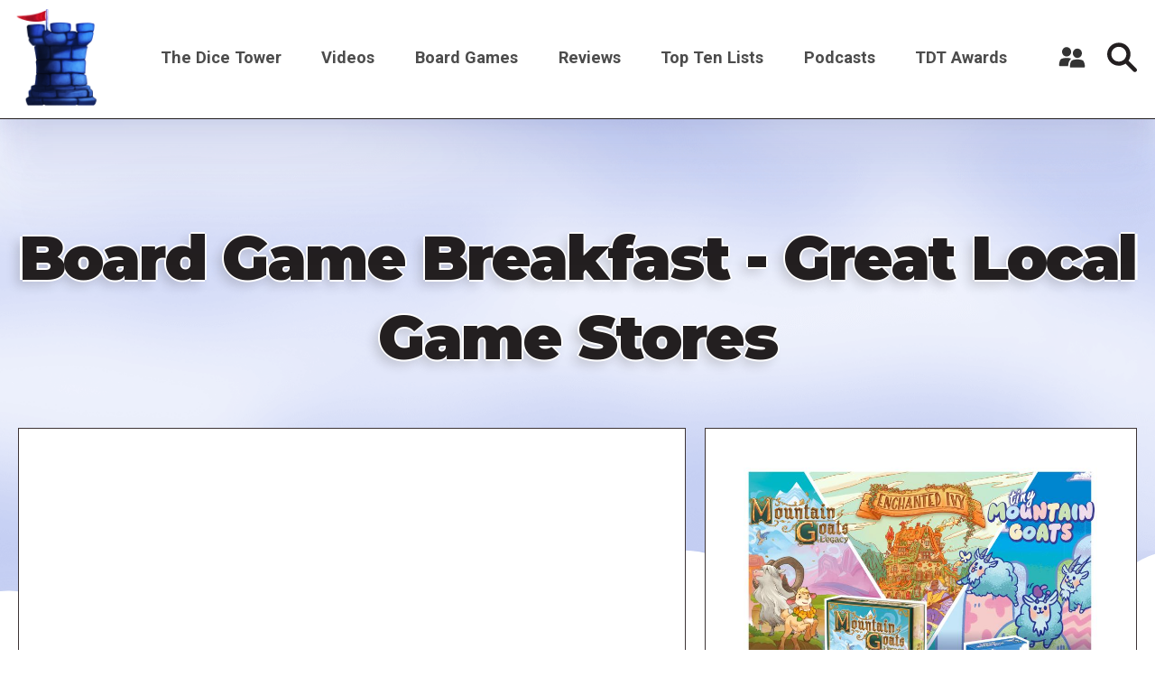

--- FILE ---
content_type: text/html; charset=UTF-8
request_url: https://www.dicetower.com/video/board-game-breakfast-great-local-game-stores
body_size: 8398
content:

<!DOCTYPE html>
<html lang="en" dir="ltr" prefix="og: https://ogp.me/ns#">
  <head>
    <meta charset="utf-8" />
<style>/* @see https://github.com/aFarkas/lazysizes#broken-image-symbol */.js img.lazyload:not([src]) { visibility: hidden; }/* @see https://github.com/aFarkas/lazysizes#automatically-setting-the-sizes-attribute */.js img.lazyloaded[data-sizes=auto] { display: block; width: 100%; }</style>
<link rel="canonical" href="https://www.dicetower.com/video/board-game-breakfast-great-local-game-stores" />
<meta name="robots" content="index, follow" />
<link rel="image_src" href="https://www.dicetower.com/sites/default/files/styles/landscape_large/public/youtube_images/hqdefault_10073.jpg?h=144d094f&amp;itok=xZnR50Ud" />
<meta name="referrer" content="origin" />
<meta property="og:site_name" content="The Dice Tower" />
<meta property="og:type" content="Board Game Content" />
<meta property="og:url" content="https://www.dicetower.com/video/board-game-breakfast-great-local-game-stores" />
<meta property="og:title" content="Board Game Breakfast - Great Local Game Stores | The Dice Tower" />
<meta property="og:description" content="Tom Vasel takes a look at board game news and more, joined by a host of amazing friends!" />
<meta property="og:image" content="https://www.dicetower.com/sites/default/files/styles/landscape_large/public/youtube_images/hqdefault_10073.jpg?h=144d094f&amp;itok=xZnR50Ud" />
<meta name="Generator" content="Drupal 10 (https://www.drupal.org)" />
<meta name="MobileOptimized" content="width" />
<meta name="HandheldFriendly" content="true" />
<meta name="viewport" content="width=device-width, initial-scale=1.0" />
<link rel="icon" href="/sites/default/files/favicon.ico" type="image/vnd.microsoft.icon" />

    <title>Board Game Breakfast - Great Local Game Stores | The Dice Tower</title>
    <link rel="stylesheet" media="all" href="/sites/default/files/css/css_q0t9a9XOH3FHSZJO9LcDg38h9yBMt79nYvDC-FMrYeY.css?delta=0&amp;language=en&amp;theme=the_dice_tower_theme&amp;include=eJxFiuEKwyAMBl9I9JEkNt-qwyySaNu9_cZg9M_BHbepIbGtQT3Sk64g4EZJIQUcH2pCc8LCIKPdaFT_33eJ6zVW6c0rOPjbJyQVcoRZkbltyFNPWP6qIO1dC_VwNJyefoyivDo-u642OQ" />
<link rel="stylesheet" media="all" href="/sites/default/files/css/css_OVmRCWc_Vb6naDu8n9m8mXWlFwMYA2b37e6LPdxlxHM.css?delta=1&amp;language=en&amp;theme=the_dice_tower_theme&amp;include=eJxFiuEKwyAMBl9I9JEkNt-qwyySaNu9_cZg9M_BHbepIbGtQT3Sk64g4EZJIQUcH2pCc8LCIKPdaFT_33eJ6zVW6c0rOPjbJyQVcoRZkbltyFNPWP6qIO1dC_VwNJyefoyivDo-u642OQ" />

    <script type="application/json" data-drupal-selector="drupal-settings-json">{"path":{"baseUrl":"\/","pathPrefix":"","currentPath":"node\/21950","currentPathIsAdmin":false,"isFront":false,"currentLanguage":"en"},"pluralDelimiter":"\u0003","gtag":{"tagId":"G-CM0SG5VK7H","consentMode":true,"otherIds":["G-J4P4JKDW91"],"events":[],"additionalConfigInfo":[]},"suppressDeprecationErrors":true,"ajaxPageState":{"libraries":"[base64]","theme":"the_dice_tower_theme","theme_token":null},"ajaxTrustedUrl":{"\/search":true},"gtm":{"tagId":null,"settings":{"data_layer":"dataLayer","include_classes":false,"allowlist_classes":"","blocklist_classes":"","include_environment":false,"environment_id":"","environment_token":""},"tagIds":["GTM-59GWMJKF"]},"lazy":{"lazysizes":{"lazyClass":"lazyload","loadedClass":"lazyloaded","loadingClass":"lazyloading","preloadClass":"lazypreload","errorClass":"lazyerror","autosizesClass":"lazyautosizes","srcAttr":"data-src","srcsetAttr":"data-srcset","sizesAttr":"data-sizes","minSize":40,"customMedia":[],"init":true,"expFactor":1.5,"hFac":0.8,"loadMode":2,"loadHidden":true,"ricTimeout":0,"throttleDelay":125,"plugins":[]},"placeholderSrc":"","preferNative":false,"minified":true,"libraryPath":"\/libraries\/lazysizes"},"user":{"uid":0,"permissionsHash":"90d703b85c920c437844f234033e34910071cdc5cd8b0de9a3dae3b6fcad250a"}}</script>
<script src="/sites/default/files/js/js_7G07GJGMYq7W5kvcx7esje6HrMmeYVNPeQl68YfsOVs.js?scope=header&amp;delta=0&amp;language=en&amp;theme=the_dice_tower_theme&amp;include=eJx1y8EOgyAQBNAfQvmO3jx4JxucrjQsSxBT7dcXjyZ4mWTmZViVI1wlttzC8L2P9KHjPoqJ9DvtFaaucEvwjfSL4loV2GuYoDmi70yCV3rrg8awPByFQhoEae_zBip-nTX3ed9QBqRazj9QWF9I"></script>
<script src="/modules/contrib/google_tag/js/gtag.js?t850g3"></script>
<script src="/modules/contrib/google_tag/js/gtm.js?t850g3"></script>

  </head>
  <body class="path-node page-node-type-video">
        <a href="#main-content" class="visually-hidden focusable">
      Skip to main content
    </a>
    <noscript><iframe src="https://www.googletagmanager.com/ns.html?id=GTM-59GWMJKF"
                  height="0" width="0" style="display:none;visibility:hidden"></iframe></noscript>

      <div class="dialog-off-canvas-main-canvas" data-off-canvas-main-canvas>
    





<div  class="layout-container">

      <div class="SearchTop">



<div class="views-exposed-form" data-drupal-selector="views-exposed-form-search-search-page-1" id="block-exposedformsearchsearch-page-1">
  
    
      <div  class="views-exposed-form SearchTop__item" data-drupal-selector="views-exposed-form-search-search-page-1" id="block-exposedformsearchsearch-page-1">
      <form action="/search" method="get" id="views-exposed-form-search-search-page-1" accept-charset="UTF-8">
  <div class="js-form-item form-item">
        



    <input  placeholder="Enter keywords" data-drupal-selector="edit-filter" type="text" id="edit-filter" name="filter" value="" size="30" maxlength="128" class="form-item__input-text form-text" placeholder="" data-drupal-selector="edit-filter" type="text" id="edit-filter" name="filter" value="" size="30" maxlength="128" class="form-item__input-text form-text" />


        </div>

  



  



<button  class="button form-item__input-submit js-form-submit form-submit" >
        <input  data-drupal-selector="edit-submit-search" type="submit" id="edit-submit-search" value="Search" class="form-item__input-submit button js-form-submit form-submit" data-drupal-selector="edit-submit-search" type="submit" id="edit-submit-search" value="Search" class="form-item__input-submit button js-form-submit form-submit" placeholder="" />

  </button>





</form>

      <a href="#" class="Close-js"><object class="icon" type="image/svg+xml" data="/themes/custom/the_dice_tower_theme/images/icons/close.svg"></object></a>
    </div>
  </div></div>
  
            
<header  class="header">
  <div  class="header__inner">
    <div  class="header__primary">
              <div  class="header__branding">
          
<a
   class="logo-link"
    href="/"
>
      




  <img
     class="image"
    src="/themes/custom/the_dice_tower_theme/images/icons/TowerPlain_small.png"
          alt="Logo"
          />










  </a>
        </div>
                    <div class="burger">
          <div id="nav-icon2">
            <span></span>
            <span></span>
            <span></span>
            <span></span>
            <span></span>
            <span></span>
          </div>
        </div>
              <nav role="navigation" aria-labelledby="block-the-dice-tower-theme-main-menu-menu" id="block-the-dice-tower-theme-main-menu">
            
  <h2 class="visually-hidden" id="block-the-dice-tower-theme-main-menu-menu">Main navigation</h2>
  

        

<nav >
  <div id="main-nav" class="main-nav">
    


    
                          
    
<ul  class="main-menu">
            
<li  class="main-menu__item main-menu__item--with-sub">
                <a href="/about-dice-tower" class="main-menu__link main-menu__link--with-sub">The Dice Tower</a>
              <span class="expand-sub"></span>
          
                                    
    
<ul  class="main-menu main-menu--sub main-menu--sub-1">
            
<li  class="main-menu__item main-menu__item--sub main-menu__item--sub-1">
                <a href="/about-us" class="main-menu__link main-menu__link--sub main-menu__link--sub-1" data-drupal-link-system-path="node/88438">About Us</a>
          </li>
          
<li  class="main-menu__item main-menu__item--sub main-menu__item--sub-1">
                <a href="/contact-us" class="main-menu__link main-menu__link--sub main-menu__link--sub-1" data-drupal-link-system-path="node/84405">Contact Us</a>
          </li>
          
<li  class="main-menu__item main-menu__item--sub main-menu__item--sub-1">
                <a href="/dice-tower-trademark-use-policy" class="main-menu__link main-menu__link--sub main-menu__link--sub-1" data-drupal-link-system-path="node/84469">TDT Trademark Use Policy</a>
          </li>
          
<li  class="main-menu__item main-menu__item--sub main-menu__item--sub-1">
                <a href="https://boardgamegeek.com/guild/24" class="main-menu__link main-menu__link--sub main-menu__link--sub-1">Forums</a>
          </li>
          
<li  class="main-menu__item main-menu__item--sub main-menu__item--sub-1">
                <a href="https://dicetower.us19.list-manage.com/subscribe?u=ea25c483c03e81daad61ccf69&amp;id=e36ae26ccd" class="main-menu__link main-menu__link--sub main-menu__link--sub-1">Join Our Newsletter</a>
          </li>
          
<li  class="main-menu__item main-menu__item--sub main-menu__item--sub-1">
                <a href="https://dicetowerwest.com" class="main-menu__link main-menu__link--sub main-menu__link--sub-1">Dice Tower West</a>
          </li>
          
<li  class="main-menu__item main-menu__item--sub main-menu__item--sub-1">
                <a href="/dice-tower-east" class="main-menu__link main-menu__link--sub main-menu__link--sub-1">Dice Tower East</a>
          </li>
          
<li  class="main-menu__item main-menu__item--sub main-menu__item--sub-1">
                <a href="https://dicetowercruise.com" class="main-menu__link main-menu__link--sub main-menu__link--sub-1">Dice Tower Cruise</a>
          </li>
          
<li  class="main-menu__item main-menu__item--sub main-menu__item--sub-1">
                <a href="https://www.arcanewonders.com/dice-tower-essentials/" class="main-menu__link main-menu__link--sub main-menu__link--sub-1">Dice Tower Essentials</a>
          </li>
          
<li  class="main-menu__item main-menu__item--sub main-menu__item--sub-1">
                <a href="https://dicetowerstore.com" class="main-menu__link main-menu__link--sub main-menu__link--sub-1">Dice Tower Merch!</a>
          </li>
          
<li  class="main-menu__item main-menu__item--sub main-menu__item--sub-1">
                <a href="https://boardgamegeekstore.com/collections/dicetower" class="main-menu__link main-menu__link--sub main-menu__link--sub-1">Dice Tower Promos</a>
          </li>
          
<li  class="main-menu__item main-menu__item--sub main-menu__item--sub-1">
                <a href="/hall-of-fame" class="main-menu__link main-menu__link--sub main-menu__link--sub-1" data-drupal-link-system-path="node/86827">Hall of Fame</a>
          </li>
          
<li  class="main-menu__item main-menu__item--sub main-menu__item--sub-1">
                <a href="/dice-tower-retreat" class="main-menu__link main-menu__link--sub main-menu__link--sub-1" data-drupal-link-system-path="node/84844">Dice Tower Retreat</a>
          </li>
          
<li  class="main-menu__item main-menu__item--sub main-menu__item--sub-1">
                <a href="https://dicetower.com/contests" class="main-menu__link main-menu__link--sub main-menu__link--sub-1">Contests</a>
          </li>
      </ul>
  
      </li>
          
<li  class="main-menu__item">
                <a href="/videos" class="main-menu__link" data-drupal-link-system-path="node/78698">Videos</a>
          </li>
          
<li  class="main-menu__item">
                <a href="/board-games" class="main-menu__link" data-drupal-link-system-path="board-games">Board Games</a>
          </li>
          
<li  class="main-menu__item">
                <a href="/dice-tower-reviews" class="main-menu__link">Reviews</a>
          </li>
          
<li  class="main-menu__item">
                <a href="/all-top-ten-lists" class="main-menu__link" data-drupal-link-system-path="all-top-ten-lists">Top Ten Lists</a>
          </li>
          
<li  class="main-menu__item">
                <a href="/all-podcasts" class="main-menu__link" data-drupal-link-system-path="node/78711">Podcasts</a>
          </li>
          
<li  class="main-menu__item main-menu__item--with-sub">
                <a href="/dice-tower-awards" class="main-menu__link main-menu__link--with-sub" data-drupal-link-system-path="node/80247">TDT Awards</a>
              <span class="expand-sub"></span>
          
                                    
    
<ul  class="main-menu main-menu--sub main-menu--sub-1">
            
<li  class="main-menu__item main-menu__item--sub main-menu__item--sub-1">
                <a href="/dice-tower-awards-2024" class="main-menu__link main-menu__link--sub main-menu__link--sub-1" data-drupal-link-system-path="node/91160">The Dice Tower Awards 2024</a>
          </li>
          
<li  class="main-menu__item main-menu__item--sub main-menu__item--sub-1">
                <a href="/dice-tower-awards-2023" class="main-menu__link main-menu__link--sub main-menu__link--sub-1" data-drupal-link-system-path="node/88647">The Dice Tower Awards 2023</a>
          </li>
          
<li  class="main-menu__item main-menu__item--sub main-menu__item--sub-1">
                <a href="/dice-tower-awards-2022" class="main-menu__link main-menu__link--sub main-menu__link--sub-1" data-drupal-link-system-path="node/84512">The Dice Tower Awards 2022</a>
          </li>
          
<li  class="main-menu__item main-menu__item--sub main-menu__item--sub-1">
                <a href="/dice-tower-awards-2021" class="main-menu__link main-menu__link--sub main-menu__link--sub-1" data-drupal-link-system-path="node/80262">The Dice Tower Awards 2021</a>
          </li>
          
<li  class="main-menu__item main-menu__item--sub main-menu__item--sub-1">
                <a href="/dice-tower-awards-2020" class="main-menu__link main-menu__link--sub main-menu__link--sub-1" data-drupal-link-system-path="node/80245">The Dice Tower Awards 2020</a>
          </li>
          
<li  class="main-menu__item main-menu__item--sub main-menu__item--sub-1">
                <a href="/dice-tower-awards-2019" class="main-menu__link main-menu__link--sub main-menu__link--sub-1" data-drupal-link-system-path="node/80239">The Dice Tower Awards 2019</a>
          </li>
          
<li  class="main-menu__item main-menu__item--sub main-menu__item--sub-1">
                <a href="/dice-tower-awards-2018" class="main-menu__link main-menu__link--sub main-menu__link--sub-1" data-drupal-link-system-path="node/80261">The Dice Tower Awards 2018</a>
          </li>
          
<li  class="main-menu__item main-menu__item--sub main-menu__item--sub-1">
                <a href="/dice-tower-awards-2017" class="main-menu__link main-menu__link--sub main-menu__link--sub-1" data-drupal-link-system-path="node/80260">The Dice Tower Awards 2017</a>
          </li>
          
<li  class="main-menu__item main-menu__item--sub main-menu__item--sub-1">
                <a href="/dice-tower-awards-2016" class="main-menu__link main-menu__link--sub main-menu__link--sub-1" data-drupal-link-system-path="node/80259">The Dice Tower Awards 2016</a>
          </li>
          
<li  class="main-menu__item main-menu__item--sub main-menu__item--sub-1">
                <a href="/dice-tower-awards-2015" class="main-menu__link main-menu__link--sub main-menu__link--sub-1" data-drupal-link-system-path="node/80258">The Dice Tower Awards 2015</a>
          </li>
          
<li  class="main-menu__item main-menu__item--sub main-menu__item--sub-1">
                <a href="/dice-tower-awards-2014" class="main-menu__link main-menu__link--sub main-menu__link--sub-1" data-drupal-link-system-path="node/80257">The Dice Tower Awards 2014</a>
          </li>
          
<li  class="main-menu__item main-menu__item--sub main-menu__item--sub-1">
                <a href="/dice-tower-awards-2013" class="main-menu__link main-menu__link--sub main-menu__link--sub-1" data-drupal-link-system-path="node/80256">The Dice Tower Awards 2013</a>
          </li>
          
<li  class="main-menu__item main-menu__item--sub main-menu__item--sub-1">
                <a href="/dice-tower-awards-2012" class="main-menu__link main-menu__link--sub main-menu__link--sub-1" data-drupal-link-system-path="node/80255">The Dice Tower Awards 2012</a>
          </li>
          
<li  class="main-menu__item main-menu__item--sub main-menu__item--sub-1">
                <a href="/dice-tower-awards-2011" class="main-menu__link main-menu__link--sub main-menu__link--sub-1" data-drupal-link-system-path="node/80254">The Dice Tower Awards 2011</a>
          </li>
          
<li  class="main-menu__item main-menu__item--sub main-menu__item--sub-1">
                <a href="/dice-tower-awards-2010" class="main-menu__link main-menu__link--sub main-menu__link--sub-1" data-drupal-link-system-path="node/80251">The Dice Tower Awards 2010</a>
          </li>
          
<li  class="main-menu__item main-menu__item--sub main-menu__item--sub-1">
                <a href="/dice-tower-awards-2009" class="main-menu__link main-menu__link--sub main-menu__link--sub-1" data-drupal-link-system-path="node/80250">The Dice Tower Awards 2009</a>
          </li>
          
<li  class="main-menu__item main-menu__item--sub main-menu__item--sub-1">
                <a href="/dice-tower-awards-2008" class="main-menu__link main-menu__link--sub main-menu__link--sub-1" data-drupal-link-system-path="node/80249">The Dice Tower Awards 2008</a>
          </li>
          
<li  class="main-menu__item main-menu__item--sub main-menu__item--sub-1">
                <a href="/dice-tower-awards-2007" class="main-menu__link main-menu__link--sub main-menu__link--sub-1" data-drupal-link-system-path="node/80248">The Dice Tower Awards 2007</a>
          </li>
      </ul>
  
      </li>
      </ul>
  
</div>
</nav>

  </nav>

<div id="block-useraccountmenu">
  <div class="user__icon">
    <?xml version="1.0" encoding="UTF-8"?>
    <svg width="1200pt" height="1200pt" version="1.1" viewBox="0 0 1200 1200" xmlns="http://www.w3.org/2000/svg">
    <g fill="#333">
    <path d="m553.2 670.8c6-4.8008 13.199-8.3984 20.398-12-69.602-28.801-177.6-31.199-213.6-31.199-40.801 0-177.6 3.6016-241.2 46.801-80.398 55.199-88.801 228-90 262.8 0 10.801 3.6016 20.398 10.801 28.801 7.1992 7.1992 16.801 12 27.602 12h361.2c6-85.203 27.602-241.2 124.8-307.2z"/>
    <path d="m561.6 363.6c0 110.68-89.723 200.4-200.4 200.4-110.68 0-200.4-89.723-200.4-200.4 0-110.68 89.723-200.4 200.4-200.4 110.68 0 200.4 89.723 200.4 200.4"/>
    <path d="m1170 992.4c-1.1992-43.199-12-205.2-90-256.8-63.602-43.199-200.4-46.801-241.2-46.801s-177.6 3.6016-241.2 46.801c-80.398 55.199-88.801 228-90 262.8 0 10.801 3.6016 20.398 10.801 28.801 7.1992 7.1992 18 12 27.602 12h584.4c21.602 0 39.602-18 39.602-39.602-0.003906-3.5977-0.003906-5.9961-0.003906-7.1992z"/>
    <path d="m1039.2 426c0 110.68-89.723 200.4-200.4 200.4-110.68 0-200.4-89.719-200.4-200.4s89.723-200.4 200.4-200.4c110.68 0 200.4 89.719 200.4 200.4"/>
    </g>
    </svg>
  </div>
      <div class="user__content">
      <div class="user__content-inner">
        


    
                          
    
<ul  class="menu">
            
<li  class="menu__item">
                <a href="/user/register" class="menu__link" data-drupal-link-system-path="user/register">Register a New Account</a>
          </li>
          
<li  class="menu__item">
                <a href="/user/login" class="menu__link" data-drupal-link-system-path="user/login">Log in</a>
          </li>
      </ul>
  

      </div>
    </div>
  </div>
             
        <div  class="header__button">
         <div class="icon search-icon">
        <svg width="37" height="37" viewBox="0 0 37 37" fill="none" xmlns="http://www.w3.org/2000/svg">
<path d="M36.2421 32.5814L26.4064 22.7475C28.0816 20.341 28.9871 17.4877 28.9871 14.4938C28.9871 10.6221 27.4789 6.98243 24.7403 4.24487C22.0023 1.50738 18.3623 0 14.4899 0C10.6175 0 6.97719 1.50747 4.23914 4.24487C-1.41305 9.89604 -1.41305 19.0912 4.23914 24.7419C6.97711 27.4799 10.6175 28.988 14.4899 28.988C17.4844 28.988 20.3385 28.0827 22.7451 26.4077L32.5808 36.2417C33.0862 36.7475 33.7488 37 34.4113 37C35.0739 37 35.7365 36.7474 36.2414 36.2417C37.2528 35.2313 37.2528 33.5923 36.2417 32.5818L36.2421 32.5814ZM7.90085 21.0824C4.26762 17.4493 4.26762 11.538 7.90085 7.90564C9.66072 6.14559 12.0008 5.17639 14.4906 5.17639C16.9798 5.17639 19.32 6.14547 21.0804 7.90564C22.8402 9.66568 23.8101 12.0049 23.8101 14.4942C23.8101 16.9829 22.8404 19.3224 21.0804 21.0828C19.32 22.8423 16.98 23.812 14.4906 23.812C12.0014 23.8114 9.66117 22.8417 7.90085 21.0821V21.0824Z" fill="#231F20"/>
</svg>
        </div>
          




<button  class="button" >
      Search
  </button>


        </div>
          </div>
  </div>
</header>

                    
    
    
    
      <div   >
        <div data-drupal-messages-fallback class="hidden"></div>

      </div>

    
    
    <div  class="main">
    <a id="main-content" tabindex="-1"></a>        <main role="main"  class="main-content">
            <div  class="with-main-title" >
        <div id="block-pagetitle">
  
    
      
  <h1><span>
  Board Game Breakfast  - Great Local Game Stores
</span>
</h1>


  </div><div id="block-mainpagecontent">
  
    
      


<div class="VideoPage">
  <div class="VideoPageMain">
    <div class="VideoWrapper">
      <div class="VideoWrapper__content">
              
            <div><div>
  
  
  <div>
    <div class="visually-hidden">Remote video URL</div>
              <div class="video"><iframe src="https://www.dicetower.com/media/oembed?url=https%3A//youtu.be/_HDj5Qf4Axk&amp;max_width=600&amp;max_height=400&amp;hash=40koS4rr03o8EqhV14e52fN9KEgmoBmqBZfWvKK8TTY" width="600" height="338" class="media-oembed-content" loading="eager" title="Board Game Breakfast  - Great Local Game Stores"></iframe>
</div>
          </div>

</div>
</div>
      
  
        <div class="VideoWrapper__content-text">
          <div class="items">
            <div class="ThumbnailCards__scheduled-time">
              <span class="icon">
                <?xml version="1.0" encoding="UTF-8"?>
                <svg width="1200pt" height="1200pt" version="1.1" viewBox="0 0 1200 1200" xmlns="http://www.w3.org/2000/svg">
                <path d="m426.61 399.04c-17.23 0-31.199-13.965-31.199-31.199v-64.867h-89.316c-35.785 0-64.801 29.012-64.801 64.801v88.977h717.39v-88.977c0-35.789-29.012-64.801-64.797-64.801h-89.293v64.867c0 17.234-13.965 31.199-31.199 31.199-17.23 0-31.199-13.965-31.199-31.199v-64.867h-284.38v64.867c0 17.234-13.969 31.199-31.199 31.199zm315.58-158.46h-284.38v-72.574c0-17.23-13.969-31.199-31.199-31.199s-31.199 13.969-31.199 31.199v72.574h-89.316c-70.25 0-127.2 56.949-127.2 127.2v503.17c0 70.254 56.949 127.2 127.2 127.2h587.79c70.25 0 127.2-56.945 127.2-127.2v-503.17c0-70.25-56.949-127.2-127.2-127.2h-89.293v-72.574c0-17.23-13.965-31.199-31.199-31.199-17.23 0-31.199 13.969-31.199 31.199zm-500.9 278.57v351.8c0 35.789 29.016 64.801 64.801 64.801h587.79c35.785 0 64.797-29.012 64.797-64.801v-351.8zm102.34 134.64c0-17.227 13.969-31.199 31.199-31.199h450.31c17.23 0 31.199 13.973 31.199 31.199 0 17.23-13.969 31.199-31.199 31.199h-450.31c-17.23 0-31.199-13.969-31.199-31.199zm31.199 109.93c-17.23 0-31.199 13.973-31.199 31.199 0 17.234 13.969 31.203 31.199 31.203h291.28c17.23 0 31.199-13.969 31.199-31.203 0-17.227-13.969-31.199-31.199-31.199z" fill="#3d3436" fill-rule="evenodd"/>
                </svg>
              </span>
              <span>
                
              </span>
            </div>
              
              
          </div>
          

<div  data-history-node-id="21950" class="GameInfoCard__item">
     
    <div  class="GameInfoCard__text">
        

      <div>
                    <section class="section">
            <div class="paragraph paragraph--type--texti paragraph--view-mode--default">
          

                  <div class="text-long"><p>Tom Vasel takes a look at board game news and more, joined by a host of amazing friends!<br> <br> Show Notes:<br> 0:21 - Tom Thinks: Great Local Game Stores<br> 14:48 - Game News<br> 18:03 - Kickstarter News with Suz<br> 23:09 - Head in the Clouds with Chaz Marler<br> 26:15 - Thrift Store Throwbacks<br> 28:45 - Throwdown: Shadowrun vs. Thunderstone<br> 30:42 - Dice Tower Productions<br> 31:51 - Roll Playing<br> 33:52 - Applied Mechanics<br> 36:13 - Boardgaming with Colleagues<br> 38:24 - The Good and the Bad<br> 40:39 - Playing the News<br> 43:11 - Solomode Gaming<br> 45:11 - What Should I Get<br> 46:39 - Dan &amp; Cora<br> 48:39 - Snakes and Lattes<br> 51:48 - Final Thoughts<br> <br> Buy great games at http://www.coolstuffinc.com<br> <br> Find more reviews and videos at http://www.dicetower.com<br> <br> https://www.boardgamegeek.com/boardgamedesigner/37589/tom-vasel</p>
</div>
      
      </div>

        </section>
                </div>
  

    </div> 
       
  </div>        </div>
      </div>
    </div>
        <div class="VideoPageSidebar">
              <div class="ads">
          
  <div class="views-element-container">


<div class="js-view-dom-id-e5d05cfd575f10dfcd5e8724648b1b899107410e1c41f232e3f131969873026a views__ads">
  
  
  

  
  
  

            <div class="ads">
  
            <div class="erd-list--squared"><div>
  
  
  <div>
    <div class="visually-hidden">Image</div>
              <div>    <picture>
            <img loading="eager" width="768" height="768" src="/sites/default/files/styles/squared_medium/public/2026-01/Dice%20Tower%20Ads%20All_772%20x%20772.jpg?h=1befd6db&amp;itok=5aC8yRco" alt="Mountain Goats: Legacy and Enchanted Ivy - Square" />

  </picture>

</div>
          </div>

</div>
</div>
      
  <div class="ads__url">
            <div><a href="https://www.kickstarter.com/projects/boardgametables/mountain-goats-legacy-and-enchanted-ivy">View on Kickstarter</a></div>
      </div>
</div>

        

  
  

  
  
</div>
</div>

        </div>
            
  <div class="VideoContributors Contributors-5">
              <div class="VideoContributors__item">

       <div class="with-dice-guy-image dice-guy">
    


<div  class="DicePeople">
  
    <a href="/team-members/tom-vasel" title="Tom Vasel">
        <div  class="DicePeople__avatar">
      
            <div>  <img loading="lazy" src="/sites/default/files/styles/dice_people/public/2022-04/tomdice2.png?itok=t3-cK70p" width="218" height="220" alt="Tom Vasel" />


</div>
      
    </div>
      </a>
          <div  class="DicePeople__name">
            Tom Vasel

        </div>


</div>      </div>
    

</div>
              <div class="VideoContributors__item">

       <div class="with-dice-guy-image dice-guy">
    


<div  class="DicePeople">
  
    <a href="/taxonomy/term/132" title="Chaz Marler">
        <div  class="DicePeople__avatar">
      <img alt="Member" src="/themes/custom/the_dice_tower_theme/images/Member.png">
    </div>
      </a>
          <div  class="DicePeople__name">
            Chaz Marler

        </div>


</div>      </div>
    

</div>
              <div class="VideoContributors__item">

       <div class="with-dice-guy-image dice-guy">
    


<div  class="DicePeople">
  
    <a href="/team-members/suzanne-sheldon" title="Suzanne Sheldon">
        <div  class="DicePeople__avatar">
      
            <div>  <img loading="lazy" src="/sites/default/files/styles/dice_people/public/2023-03/suzanne_sheldon_dice_guy.png?itok=M8Jhd5cm" width="234" height="235" alt="Suzanne Sheldon Dice Guy" />


</div>
      
    </div>
      </a>
          <div  class="DicePeople__name">
            Suzanne Sheldon

        </div>


</div>      </div>
    

</div>
              <div class="VideoContributors__item">

       <div class="with-dice-guy-image dice-guy">
    


<div  class="DicePeople">
  
    <a href="/taxonomy/term/721" title="Dan and Cora">
        <div  class="DicePeople__avatar">
      <img alt="Member" src="/themes/custom/the_dice_tower_theme/images/Member.png">
    </div>
      </a>
          <div  class="DicePeople__name">
            Dan and Cora

        </div>


</div>      </div>
    

</div>
              <div class="VideoContributors__item">

       <div class="with-dice-guy-image dice-guy">
    


<div  class="DicePeople">
  
    <a href="/taxonomy/term/769" title="Snakes &amp; Lattes">
        <div  class="DicePeople__avatar">
      <img alt="Member" src="/themes/custom/the_dice_tower_theme/images/Member.png">
    </div>
      </a>
          <div  class="DicePeople__name">
            Snakes &amp; Lattes

        </div>


</div>      </div>
    

</div>
          </div>
  
              <div class="VideoPage__series">
        <h2 class="h2 text-shadow text-center black">Video series</h2>
        
      <div>
              <div>
<div class="taxonomy-video-series">

<div  class="ThumbnailCards__item">
        <a href="/video-series/variety-shows">
          
            <div>  <img loading="lazy" src="/sites/default/files/styles/video_thumbnail_large/public/2023-04/variety_shows.jpg?itok=Ko11e8Ig" width="844" height="488" alt="Variety Shows" />


</div>
      
  
  </a>
                    <div  class="ThumbnailCards__title">
          
            <div><h2><a href="/video-series/variety-shows" hreflang="en">Variety Shows</a></h2></div>
      
        </div>
                    <div  class="ThumbnailCards__text">
          
        </div>
      </div></div></div>
              <div>
<div class="taxonomy-video-series">

<div  class="ThumbnailCards__item">
        <a href="/taxonomy/term/1094">
          
            <div>  <img loading="lazy" src="/sites/default/files/styles/video_thumbnail_large/public/2022-04/board_game_breakfast_0.png?itok=wKMh9lFF" width="844" height="488" alt="Board Game Breakfast" />


</div>
      
  
  </a>
                    <div  class="ThumbnailCards__title">
          
            <div><h2><a href="/taxonomy/term/1094" hreflang="en">Board Game Breakfast</a></h2></div>
      
        </div>
                    <div  class="ThumbnailCards__text">
          

                                <div class="text-long"><p>Board Game Breakfast is a variety show, broadcasted live every Monday and Thursday mornings at 9am EST.</p>
</div>
      
        </div>
      </div></div></div>
          </div>
  
        </div>
          </div>
    </div>
  <div class="VideoPageSub">
    
  </div>
</div>
  </div>
<div class="views-element-container" id="block-views-block-videos-games-featured-in-videos">
  
    
      
  <div></div>

  </div>

      </div>

      </main>
  </div>
            <footer class="Footer">
        <div class="Footer__wrapper">
                      <div class="Footer__top">
              <div class="Footer__item">  <div   >
        <div id="block-aboutthedicetower">
  
      <h2>About the Dice Tower</h2>
    
      

                  <div class="text-long"><p>The Dice Tower is all about board games and the people who play them! Come watch, listen, or read all about gaming. Watch our reviews, listen to Top 10 lists highlighting the best games in different topics, and learn what games might just be your next favorite game.</p>
</div>
      
  </div>
<nav role="navigation" aria-labelledby="block-socialmediamenu-menu" id="block-socialmediamenu">
      
  <h2 id="block-socialmediamenu-menu">Connect With Us</h2>
  

        


    
                          
    
<ul  class="menu">
            
<li  class="menu__item">
                <a href="https://www.youtube.com/@thedicetower" class="menu__link">Youtube</a>
          </li>
          
<li  class="menu__item">
                <a href="https://www.facebook.com/dicetower" class="menu__link">Facebook Page</a>
          </li>
          
<li  class="menu__item">
                <a href="https://www.facebook.com/groups/133706257439766" title="Where we discuss all things Board Game" class="menu__link">Facebook Group</a>
          </li>
      </ul>
  

  </nav>

      </div>
</div>              <div class="Footer__item">  <div   >
        <div class="views-element-container" id="block-views-block-videos-six-newest-videos-block">
  
      <h2>Newest Board Game Content</h2>
    
      
  <div><div class="js-view-dom-id-d7008081abb084a1be08a6c41a9e49c330923e66c5219e75cf9745c624fe5b8e">
  
  
  

        
    

          
<div class="Footer__newest-videos">
          <div class="views-row"><span class="views-field views-field-title"><a href="/video/top-10-ip-games-2025-zee-garcia" hreflang="en">Top 10 IP Games of 2025 - with Zee Garcia</a></span>
<div class="views-field views-field-field-yt-video-url-embed-code">
            <div class="frame">  <a href="/video/top-10-ip-games-2025-zee-garcia" hreflang="en"><img loading="lazy" src="/sites/default/files/styles/landscape_small/public/youtube_images/hqdefault_21545.jpg?h=144d094f&amp;itok=_oQZHkxm" width="480" height="360" />

</a>
</div>
    </div>
</div>
          <div class="views-row"><span class="views-field views-field-title"><a href="/video/top-10-artwork-2025-tom-vasel" hreflang="en">Top 10 Artwork of 2025 - with Tom Vasel</a></span>
<div class="views-field views-field-field-yt-video-url-embed-code">
            <div class="frame">  <a href="/video/top-10-artwork-2025-tom-vasel" hreflang="en"><img loading="lazy" src="/sites/default/files/styles/landscape_small/public/youtube_images/hqdefault_21544.jpg?h=144d094f&amp;itok=Li7UdFZ8" width="480" height="360" />

</a>
</div>
    </div>
</div>
          <div class="views-row"><span class="views-field views-field-title"><a href="/video/repulso-review-quick-take-tom-and-zee" hreflang="en">Repulso Review:  Quick Take with Tom and Zee</a></span>
<div class="views-field views-field-field-yt-video-url-embed-code">
            <div class="frame">  <a href="/video/repulso-review-quick-take-tom-and-zee" hreflang="en"><img loading="lazy" src="/sites/default/files/styles/landscape_small/public/youtube_images/hqdefault_21543.jpg?h=144d094f&amp;itok=hqogdrNV" width="480" height="360" />

</a>
</div>
    </div>
</div>
          <div class="views-row"><span class="views-field views-field-title"><a href="/video/top-10-wildly-themed-games-2025-chris" hreflang="en">Top 10 Wildly Themed Games of 2025 - with Chris</a></span>
<div class="views-field views-field-field-yt-video-url-embed-code">
            <div class="frame">  <a href="/video/top-10-wildly-themed-games-2025-chris" hreflang="en"><img loading="lazy" src="/sites/default/files/styles/landscape_small/public/youtube_images/hqdefault_21541.jpg?h=144d094f&amp;itok=-PwhZ-_p" width="480" height="360" />

</a>
</div>
    </div>
</div>
          <div class="views-row"><span class="views-field views-field-title"><a href="/video/top-10-games-2025-graeme" hreflang="en">Top 10 Games of 2025 - with Graeme</a></span>
<div class="views-field views-field-field-yt-video-url-embed-code">
            <div class="frame">  <a href="/video/top-10-games-2025-graeme" hreflang="en"><img loading="lazy" src="/sites/default/files/styles/landscape_small/public/youtube_images/hqdefault_21542.jpg?h=144d094f&amp;itok=OuzB9PfD" width="480" height="360" />

</a>
</div>
    </div>
</div>
          <div class="views-row"><span class="views-field views-field-title"><a href="/video/top-10-knizia-games-2025-mike-dilisio" hreflang="en">Top 10 Knizia Games of 2025 - with Mike DiLisio</a></span>
<div class="views-field views-field-field-yt-video-url-embed-code">
            <div class="frame">  <a href="/video/top-10-knizia-games-2025-mike-dilisio" hreflang="en"><img loading="lazy" src="/sites/default/files/styles/landscape_small/public/youtube_images/hqdefault_21540.jpg?h=144d094f&amp;itok=jYxIW6Ka" width="480" height="360" />

</a>
</div>
    </div>
</div>
  </div>
        

  
  

  
  
</div></div>

  </div>

      </div>
</div>            </div>
                                <div class="Footer__bottom">
              <div class="Footer__item">  <div   >
        <div id="block-dicetowerlogoandcopyrighttext">
  
    
      

                  <div class="text-long"><p>© 2022-2024 The Dice Tower. All rights reserved</p>
<p>DiceTower.com is a grateful client of the BoardGameGeek.com API</p>
<p>Web design by <a href="https://umadgera.is">Um að gera inc.</a></p>
</div>
      
            <div>  <img loading="lazy" width="220" height="276" alt="Dice tower logo" class="lazyload" data-src="/sites/default/files/2023-03/towerplain_small.png" />

</div>
      
  </div>

      </div>
</div>              <div class="Footer__item">  <div   >
        <nav role="navigation" aria-labelledby="block-footer-menu" id="block-footer">
            
  <h2 class="visually-hidden" id="block-footer-menu">Footer</h2>
  

        
              <ul>
              <li class="menu-icon menu-icon-15">
        <div  class="icon">
          <object class="icon" type="image/svg+xml" data="/themes/custom/the_dice_tower_theme/images/icons/arrow.svg"></object>
        </div>
        <a href="/about-dice-tower" data-drupal-link-system-path="node/84404">About the Dice Tower</a>
              </li>
        </ul>
  


  </nav>

      </div>
</div>            </div>
                  </div>
      </footer>
      </div>

  </div>

    
    <script src="/sites/default/files/js/js_2_tWFa8tCjcXPvrJIPzGTBpzQ21ubgSBQ27F7yJNpxo.js?scope=footer&amp;delta=0&amp;language=en&amp;theme=the_dice_tower_theme&amp;include=eJx1y8EOgyAQBNAfQvmO3jx4JxucrjQsSxBT7dcXjyZ4mWTmZViVI1wlttzC8L2P9KHjPoqJ9DvtFaaucEvwjfSL4loV2GuYoDmi70yCV3rrg8awPByFQhoEae_zBip-nTX3ed9QBqRazj9QWF9I"></script>

  </body>
</html>